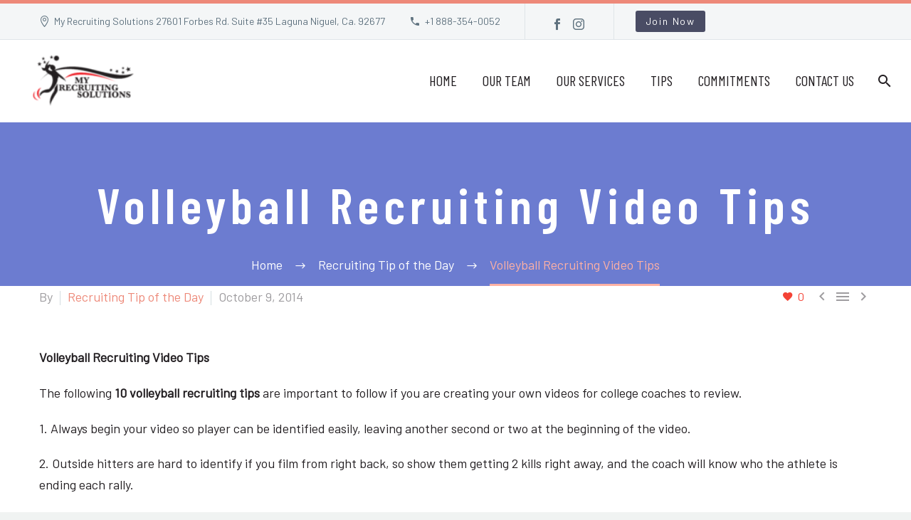

--- FILE ---
content_type: text/html; charset=UTF-8
request_url: https://myrecruitingsolutions.com/volleyball-recruiting-video-tips/
body_size: 16845
content:
<!DOCTYPE html>
<!--[if IE 7]>
<html class="ie ie7" lang="en-US" xmlns:og="http://ogp.me/ns#" xmlns:fb="http://ogp.me/ns/fb#">
<![endif]-->
<!--[if IE 8]>
<html class="ie ie8" lang="en-US" xmlns:og="http://ogp.me/ns#" xmlns:fb="http://ogp.me/ns/fb#">
<![endif]-->
<!--[if !(IE 7) | !(IE 8) ]><!-->
<html lang="en-US" xmlns:og="http://ogp.me/ns#" xmlns:fb="http://ogp.me/ns/fb#">
<!--<![endif]-->
<head>
	<meta charset="UTF-8">
	<meta name="viewport" content="width=device-width, initial-scale=1.0" />
	<link rel="profile" href="http://gmpg.org/xfn/11">
	<link rel="pingback" href="https://myrecruitingsolutions.com/xmlrpc.php">
	<meta name='robots' content='max-image-preview:large' />
	<style>img:is([sizes="auto" i], [sizes^="auto," i]) { contain-intrinsic-size: 3000px 1500px }</style>
	
	<!-- This site is optimized with the Yoast SEO Premium plugin v14.2 - https://yoast.com/wordpress/plugins/seo/ -->
	<title>Volleyball Recruiting Video Tips - My Recruiting Solutions</title>
	<meta name="robots" content="index, follow" />
	<meta name="googlebot" content="index, follow, max-snippet:-1, max-image-preview:large, max-video-preview:-1" />
	<meta name="bingbot" content="index, follow, max-snippet:-1, max-image-preview:large, max-video-preview:-1" />
	<link rel="canonical" href="https://myrecruitingsolutions.com/volleyball-recruiting-video-tips/" />
	<meta name="twitter:card" content="summary" />
	<meta name="twitter:title" content="Volleyball Recruiting Video Tips - My Recruiting Solutions" />
	<meta name="twitter:description" content="Volleyball Recruiting Video Tips The following 10 volleyball recruiting tips are important to follow if you are creating your own..." />
	<meta name="twitter:image" content="https://myrecruitingsolutions.com/wp-content/uploads/2014/10/Volleyball-Recruiting-Video-Tips.jpg" />
	<meta name="twitter:creator" content="@VBallrecruiter" />
	<meta name="twitter:site" content="@VBallrecruiter" />
	<script type="application/ld+json" class="yoast-schema-graph">{"@context":"https://schema.org","@graph":[{"@type":"WebSite","@id":"https://myrecruitingsolutions.com/#website","url":"https://myrecruitingsolutions.com/","name":"My Recruiting Solutions","description":"Recruiting Done Differently","potentialAction":[{"@type":"SearchAction","target":"https://myrecruitingsolutions.com/?s={search_term_string}","query-input":"required name=search_term_string"}],"inLanguage":"en-US"},{"@type":"ImageObject","@id":"https://myrecruitingsolutions.com/volleyball-recruiting-video-tips/#primaryimage","inLanguage":"en-US","url":"https://myrecruitingsolutions.com/wp-content/uploads/2014/10/Volleyball-Recruiting-Video-Tips.jpg","width":409,"height":450},{"@type":"WebPage","@id":"https://myrecruitingsolutions.com/volleyball-recruiting-video-tips/#webpage","url":"https://myrecruitingsolutions.com/volleyball-recruiting-video-tips/","name":"Volleyball Recruiting Video Tips - My Recruiting Solutions","isPartOf":{"@id":"https://myrecruitingsolutions.com/#website"},"primaryImageOfPage":{"@id":"https://myrecruitingsolutions.com/volleyball-recruiting-video-tips/#primaryimage"},"datePublished":"2014-10-09T00:34:56+00:00","dateModified":"2020-04-07T05:12:26+00:00","author":{"@id":""},"breadcrumb":{"@id":"https://myrecruitingsolutions.com/volleyball-recruiting-video-tips/#breadcrumb"},"inLanguage":"en-US","potentialAction":[{"@type":"ReadAction","target":["https://myrecruitingsolutions.com/volleyball-recruiting-video-tips/"]}]},{"@type":"BreadcrumbList","@id":"https://myrecruitingsolutions.com/volleyball-recruiting-video-tips/#breadcrumb","itemListElement":[{"@type":"ListItem","position":1,"item":{"@type":"WebPage","@id":"https://myrecruitingsolutions.com/","url":"https://myrecruitingsolutions.com/","name":"Home"}},{"@type":"ListItem","position":2,"item":{"@type":"WebPage","@id":"https://myrecruitingsolutions.com/blog/blog-modern-full-width/college-volleyball-recruiting-explained/","url":"https://myrecruitingsolutions.com/blog/blog-modern-full-width/college-volleyball-recruiting-explained/","name":"Blog"}},{"@type":"ListItem","position":3,"item":{"@type":"WebPage","@id":"https://myrecruitingsolutions.com/volleyball-recruiting-video-tips/","url":"https://myrecruitingsolutions.com/volleyball-recruiting-video-tips/","name":"Volleyball Recruiting Video Tips"}}]}]}</script>
	<!-- / Yoast SEO Premium plugin. -->


<link rel='dns-prefetch' href='//js.hs-scripts.com' />
<link rel='dns-prefetch' href='//fonts.googleapis.com' />
<link rel="alternate" type="application/rss+xml" title="My Recruiting Solutions &raquo; Feed" href="https://myrecruitingsolutions.com/feed/" />
<link rel="alternate" type="application/rss+xml" title="My Recruiting Solutions &raquo; Comments Feed" href="https://myrecruitingsolutions.com/comments/feed/" />
<script type="text/javascript">
/* <![CDATA[ */
window._wpemojiSettings = {"baseUrl":"https:\/\/s.w.org\/images\/core\/emoji\/16.0.1\/72x72\/","ext":".png","svgUrl":"https:\/\/s.w.org\/images\/core\/emoji\/16.0.1\/svg\/","svgExt":".svg","source":{"concatemoji":"https:\/\/myrecruitingsolutions.com\/wp-includes\/js\/wp-emoji-release.min.js?ver=6.8.3"}};
/*! This file is auto-generated */
!function(s,n){var o,i,e;function c(e){try{var t={supportTests:e,timestamp:(new Date).valueOf()};sessionStorage.setItem(o,JSON.stringify(t))}catch(e){}}function p(e,t,n){e.clearRect(0,0,e.canvas.width,e.canvas.height),e.fillText(t,0,0);var t=new Uint32Array(e.getImageData(0,0,e.canvas.width,e.canvas.height).data),a=(e.clearRect(0,0,e.canvas.width,e.canvas.height),e.fillText(n,0,0),new Uint32Array(e.getImageData(0,0,e.canvas.width,e.canvas.height).data));return t.every(function(e,t){return e===a[t]})}function u(e,t){e.clearRect(0,0,e.canvas.width,e.canvas.height),e.fillText(t,0,0);for(var n=e.getImageData(16,16,1,1),a=0;a<n.data.length;a++)if(0!==n.data[a])return!1;return!0}function f(e,t,n,a){switch(t){case"flag":return n(e,"\ud83c\udff3\ufe0f\u200d\u26a7\ufe0f","\ud83c\udff3\ufe0f\u200b\u26a7\ufe0f")?!1:!n(e,"\ud83c\udde8\ud83c\uddf6","\ud83c\udde8\u200b\ud83c\uddf6")&&!n(e,"\ud83c\udff4\udb40\udc67\udb40\udc62\udb40\udc65\udb40\udc6e\udb40\udc67\udb40\udc7f","\ud83c\udff4\u200b\udb40\udc67\u200b\udb40\udc62\u200b\udb40\udc65\u200b\udb40\udc6e\u200b\udb40\udc67\u200b\udb40\udc7f");case"emoji":return!a(e,"\ud83e\udedf")}return!1}function g(e,t,n,a){var r="undefined"!=typeof WorkerGlobalScope&&self instanceof WorkerGlobalScope?new OffscreenCanvas(300,150):s.createElement("canvas"),o=r.getContext("2d",{willReadFrequently:!0}),i=(o.textBaseline="top",o.font="600 32px Arial",{});return e.forEach(function(e){i[e]=t(o,e,n,a)}),i}function t(e){var t=s.createElement("script");t.src=e,t.defer=!0,s.head.appendChild(t)}"undefined"!=typeof Promise&&(o="wpEmojiSettingsSupports",i=["flag","emoji"],n.supports={everything:!0,everythingExceptFlag:!0},e=new Promise(function(e){s.addEventListener("DOMContentLoaded",e,{once:!0})}),new Promise(function(t){var n=function(){try{var e=JSON.parse(sessionStorage.getItem(o));if("object"==typeof e&&"number"==typeof e.timestamp&&(new Date).valueOf()<e.timestamp+604800&&"object"==typeof e.supportTests)return e.supportTests}catch(e){}return null}();if(!n){if("undefined"!=typeof Worker&&"undefined"!=typeof OffscreenCanvas&&"undefined"!=typeof URL&&URL.createObjectURL&&"undefined"!=typeof Blob)try{var e="postMessage("+g.toString()+"("+[JSON.stringify(i),f.toString(),p.toString(),u.toString()].join(",")+"));",a=new Blob([e],{type:"text/javascript"}),r=new Worker(URL.createObjectURL(a),{name:"wpTestEmojiSupports"});return void(r.onmessage=function(e){c(n=e.data),r.terminate(),t(n)})}catch(e){}c(n=g(i,f,p,u))}t(n)}).then(function(e){for(var t in e)n.supports[t]=e[t],n.supports.everything=n.supports.everything&&n.supports[t],"flag"!==t&&(n.supports.everythingExceptFlag=n.supports.everythingExceptFlag&&n.supports[t]);n.supports.everythingExceptFlag=n.supports.everythingExceptFlag&&!n.supports.flag,n.DOMReady=!1,n.readyCallback=function(){n.DOMReady=!0}}).then(function(){return e}).then(function(){var e;n.supports.everything||(n.readyCallback(),(e=n.source||{}).concatemoji?t(e.concatemoji):e.wpemoji&&e.twemoji&&(t(e.twemoji),t(e.wpemoji)))}))}((window,document),window._wpemojiSettings);
/* ]]> */
</script>
<link rel='stylesheet' id='layerslider-css' href='https://myrecruitingsolutions.com/wp-content/plugins/LayerSlider/assets/static/layerslider/css/layerslider.css?ver=8.1.2' type='text/css' media='all' />
<link rel='stylesheet' id='thegem-preloader-css' href='https://myrecruitingsolutions.com/wp-content/themes/thegem/css/thegem-preloader.css?ver=6.8.3' type='text/css' media='all' />
<style id='thegem-preloader-inline-css' type='text/css'>

		body:not(.compose-mode) .gem-icon-style-gradient span,
		body:not(.compose-mode) .gem-icon .gem-icon-half-1,
		body:not(.compose-mode) .gem-icon .gem-icon-half-2 {
			opacity: 0 !important;
			}
</style>
<link rel='stylesheet' id='thegem-reset-css' href='https://myrecruitingsolutions.com/wp-content/themes/thegem/css/thegem-reset.css?ver=6.8.3' type='text/css' media='all' />
<link rel='stylesheet' id='thegem-grid-css' href='https://myrecruitingsolutions.com/wp-content/themes/thegem/css/thegem-grid.css?ver=6.8.3' type='text/css' media='all' />
<link rel='stylesheet' id='thegem-style-css' href='https://myrecruitingsolutions.com/wp-content/themes/thegem/style.css?ver=6.8.3' type='text/css' media='all' />
<link rel='stylesheet' id='thegem-header-css' href='https://myrecruitingsolutions.com/wp-content/themes/thegem/css/thegem-header.css?ver=6.8.3' type='text/css' media='all' />
<link rel='stylesheet' id='thegem-widgets-css' href='https://myrecruitingsolutions.com/wp-content/themes/thegem/css/thegem-widgets.css?ver=6.8.3' type='text/css' media='all' />
<link rel='stylesheet' id='thegem-new-css-css' href='https://myrecruitingsolutions.com/wp-content/themes/thegem/css/thegem-new-css.css?ver=6.8.3' type='text/css' media='all' />
<link rel='stylesheet' id='perevazka-css-css-css' href='https://myrecruitingsolutions.com/wp-content/themes/thegem/css/thegem-perevazka-css.css?ver=6.8.3' type='text/css' media='all' />
<link rel='stylesheet' id='thegem-google-fonts-css' href='//fonts.googleapis.com/css?family=Barlow+Condensed%3Aregular%2C600%2C300%7CSource+Sans+Pro%3Aregular%2C300%7CMontserrat%3A700%2Cregular%7CBarlow%3A300%2Cregular&#038;subset=latin%2Clatin-ext%2Cvietnamese%2Ccyrillic%2Ccyrillic-ext%2Cgreek%2Cgreek-ext&#038;ver=6.8.3' type='text/css' media='all' />
<link rel='stylesheet' id='thegem-custom-css' href='https://myrecruitingsolutions.com/wp-content/themes/thegem/css/custom-daeailB4.css?ver=6.8.3' type='text/css' media='all' />
<style id='thegem-custom-inline-css' type='text/css'>
.vc_custom_1539250624436{margin-bottom: 0px !important;}.vc_custom_1616520611332{margin-bottom: 0px !important;}.vc_custom_1591643565656{padding-top: 140px !important;padding-bottom: 85px !important;}.vc_custom_1539072450100{padding-top: 0px !important;}.vc_custom_1539160742731{margin-top: 0px !important;margin-left: 320px !important;padding-top: 0px !important;}.vc_custom_1539160875599{margin-top: -320px !important;}.vc_custom_1539160883748{margin-top: -290px !important;}.vc_custom_1539161085549{margin-top: -445px !important;padding-top: 0px !important;background-color: #ffd5c8 !important;}.vc_custom_1539157901820{margin-bottom: 0px !important;}.vc_custom_1539072450100{padding-top: 0px !important;}.vc_custom_1540810710440{margin-bottom: 0px !important;}.vc_custom_1540810683344{margin-right: -350px !important;margin-bottom: 0px !important;}.vc_custom_1540810640055{margin-bottom: 0px !important;}.vc_custom_1591642416725{margin-top: -16px !important;}.vc_custom_1591641626452{margin-top: -430px !important;padding-top: 0px !important;background-color: #ffd5c8 !important;}.vc_custom_1591484572365{margin-bottom: 0px !important;}.vc_custom_1615409984934{margin-bottom: 0px !important;}
</style>
<link rel='stylesheet' id='js_composer_front-css' href='https://myrecruitingsolutions.com/wp-content/plugins/js_composer/assets/css/js_composer.min.css?ver=6.2.0' type='text/css' media='all' />
<link rel='stylesheet' id='thegem-additional-blog-1-css' href='https://myrecruitingsolutions.com/wp-content/themes/thegem/css/thegem-additional-blog-1.css?ver=6.8.3' type='text/css' media='all' />
<link rel='stylesheet' id='jquery-fancybox-css' href='https://myrecruitingsolutions.com/wp-content/themes/thegem/js/fancyBox/jquery.fancybox.min.css?ver=6.8.3' type='text/css' media='all' />
<link rel='stylesheet' id='thegem-vc_elements-css' href='https://myrecruitingsolutions.com/wp-content/themes/thegem/css/thegem-vc_elements.css?ver=6.8.3' type='text/css' media='all' />
<style id='wp-emoji-styles-inline-css' type='text/css'>

	img.wp-smiley, img.emoji {
		display: inline !important;
		border: none !important;
		box-shadow: none !important;
		height: 1em !important;
		width: 1em !important;
		margin: 0 0.07em !important;
		vertical-align: -0.1em !important;
		background: none !important;
		padding: 0 !important;
	}
</style>
<link rel='stylesheet' id='wp-block-library-css' href='https://myrecruitingsolutions.com/wp-includes/css/dist/block-library/style.min.css?ver=6.8.3' type='text/css' media='all' />
<style id='classic-theme-styles-inline-css' type='text/css'>
/*! This file is auto-generated */
.wp-block-button__link{color:#fff;background-color:#32373c;border-radius:9999px;box-shadow:none;text-decoration:none;padding:calc(.667em + 2px) calc(1.333em + 2px);font-size:1.125em}.wp-block-file__button{background:#32373c;color:#fff;text-decoration:none}
</style>
<style id='global-styles-inline-css' type='text/css'>
:root{--wp--preset--aspect-ratio--square: 1;--wp--preset--aspect-ratio--4-3: 4/3;--wp--preset--aspect-ratio--3-4: 3/4;--wp--preset--aspect-ratio--3-2: 3/2;--wp--preset--aspect-ratio--2-3: 2/3;--wp--preset--aspect-ratio--16-9: 16/9;--wp--preset--aspect-ratio--9-16: 9/16;--wp--preset--color--black: #000000;--wp--preset--color--cyan-bluish-gray: #abb8c3;--wp--preset--color--white: #ffffff;--wp--preset--color--pale-pink: #f78da7;--wp--preset--color--vivid-red: #cf2e2e;--wp--preset--color--luminous-vivid-orange: #ff6900;--wp--preset--color--luminous-vivid-amber: #fcb900;--wp--preset--color--light-green-cyan: #7bdcb5;--wp--preset--color--vivid-green-cyan: #00d084;--wp--preset--color--pale-cyan-blue: #8ed1fc;--wp--preset--color--vivid-cyan-blue: #0693e3;--wp--preset--color--vivid-purple: #9b51e0;--wp--preset--gradient--vivid-cyan-blue-to-vivid-purple: linear-gradient(135deg,rgba(6,147,227,1) 0%,rgb(155,81,224) 100%);--wp--preset--gradient--light-green-cyan-to-vivid-green-cyan: linear-gradient(135deg,rgb(122,220,180) 0%,rgb(0,208,130) 100%);--wp--preset--gradient--luminous-vivid-amber-to-luminous-vivid-orange: linear-gradient(135deg,rgba(252,185,0,1) 0%,rgba(255,105,0,1) 100%);--wp--preset--gradient--luminous-vivid-orange-to-vivid-red: linear-gradient(135deg,rgba(255,105,0,1) 0%,rgb(207,46,46) 100%);--wp--preset--gradient--very-light-gray-to-cyan-bluish-gray: linear-gradient(135deg,rgb(238,238,238) 0%,rgb(169,184,195) 100%);--wp--preset--gradient--cool-to-warm-spectrum: linear-gradient(135deg,rgb(74,234,220) 0%,rgb(151,120,209) 20%,rgb(207,42,186) 40%,rgb(238,44,130) 60%,rgb(251,105,98) 80%,rgb(254,248,76) 100%);--wp--preset--gradient--blush-light-purple: linear-gradient(135deg,rgb(255,206,236) 0%,rgb(152,150,240) 100%);--wp--preset--gradient--blush-bordeaux: linear-gradient(135deg,rgb(254,205,165) 0%,rgb(254,45,45) 50%,rgb(107,0,62) 100%);--wp--preset--gradient--luminous-dusk: linear-gradient(135deg,rgb(255,203,112) 0%,rgb(199,81,192) 50%,rgb(65,88,208) 100%);--wp--preset--gradient--pale-ocean: linear-gradient(135deg,rgb(255,245,203) 0%,rgb(182,227,212) 50%,rgb(51,167,181) 100%);--wp--preset--gradient--electric-grass: linear-gradient(135deg,rgb(202,248,128) 0%,rgb(113,206,126) 100%);--wp--preset--gradient--midnight: linear-gradient(135deg,rgb(2,3,129) 0%,rgb(40,116,252) 100%);--wp--preset--font-size--small: 13px;--wp--preset--font-size--medium: 20px;--wp--preset--font-size--large: 36px;--wp--preset--font-size--x-large: 42px;--wp--preset--spacing--20: 0.44rem;--wp--preset--spacing--30: 0.67rem;--wp--preset--spacing--40: 1rem;--wp--preset--spacing--50: 1.5rem;--wp--preset--spacing--60: 2.25rem;--wp--preset--spacing--70: 3.38rem;--wp--preset--spacing--80: 5.06rem;--wp--preset--shadow--natural: 6px 6px 9px rgba(0, 0, 0, 0.2);--wp--preset--shadow--deep: 12px 12px 50px rgba(0, 0, 0, 0.4);--wp--preset--shadow--sharp: 6px 6px 0px rgba(0, 0, 0, 0.2);--wp--preset--shadow--outlined: 6px 6px 0px -3px rgba(255, 255, 255, 1), 6px 6px rgba(0, 0, 0, 1);--wp--preset--shadow--crisp: 6px 6px 0px rgba(0, 0, 0, 1);}:where(.is-layout-flex){gap: 0.5em;}:where(.is-layout-grid){gap: 0.5em;}body .is-layout-flex{display: flex;}.is-layout-flex{flex-wrap: wrap;align-items: center;}.is-layout-flex > :is(*, div){margin: 0;}body .is-layout-grid{display: grid;}.is-layout-grid > :is(*, div){margin: 0;}:where(.wp-block-columns.is-layout-flex){gap: 2em;}:where(.wp-block-columns.is-layout-grid){gap: 2em;}:where(.wp-block-post-template.is-layout-flex){gap: 1.25em;}:where(.wp-block-post-template.is-layout-grid){gap: 1.25em;}.has-black-color{color: var(--wp--preset--color--black) !important;}.has-cyan-bluish-gray-color{color: var(--wp--preset--color--cyan-bluish-gray) !important;}.has-white-color{color: var(--wp--preset--color--white) !important;}.has-pale-pink-color{color: var(--wp--preset--color--pale-pink) !important;}.has-vivid-red-color{color: var(--wp--preset--color--vivid-red) !important;}.has-luminous-vivid-orange-color{color: var(--wp--preset--color--luminous-vivid-orange) !important;}.has-luminous-vivid-amber-color{color: var(--wp--preset--color--luminous-vivid-amber) !important;}.has-light-green-cyan-color{color: var(--wp--preset--color--light-green-cyan) !important;}.has-vivid-green-cyan-color{color: var(--wp--preset--color--vivid-green-cyan) !important;}.has-pale-cyan-blue-color{color: var(--wp--preset--color--pale-cyan-blue) !important;}.has-vivid-cyan-blue-color{color: var(--wp--preset--color--vivid-cyan-blue) !important;}.has-vivid-purple-color{color: var(--wp--preset--color--vivid-purple) !important;}.has-black-background-color{background-color: var(--wp--preset--color--black) !important;}.has-cyan-bluish-gray-background-color{background-color: var(--wp--preset--color--cyan-bluish-gray) !important;}.has-white-background-color{background-color: var(--wp--preset--color--white) !important;}.has-pale-pink-background-color{background-color: var(--wp--preset--color--pale-pink) !important;}.has-vivid-red-background-color{background-color: var(--wp--preset--color--vivid-red) !important;}.has-luminous-vivid-orange-background-color{background-color: var(--wp--preset--color--luminous-vivid-orange) !important;}.has-luminous-vivid-amber-background-color{background-color: var(--wp--preset--color--luminous-vivid-amber) !important;}.has-light-green-cyan-background-color{background-color: var(--wp--preset--color--light-green-cyan) !important;}.has-vivid-green-cyan-background-color{background-color: var(--wp--preset--color--vivid-green-cyan) !important;}.has-pale-cyan-blue-background-color{background-color: var(--wp--preset--color--pale-cyan-blue) !important;}.has-vivid-cyan-blue-background-color{background-color: var(--wp--preset--color--vivid-cyan-blue) !important;}.has-vivid-purple-background-color{background-color: var(--wp--preset--color--vivid-purple) !important;}.has-black-border-color{border-color: var(--wp--preset--color--black) !important;}.has-cyan-bluish-gray-border-color{border-color: var(--wp--preset--color--cyan-bluish-gray) !important;}.has-white-border-color{border-color: var(--wp--preset--color--white) !important;}.has-pale-pink-border-color{border-color: var(--wp--preset--color--pale-pink) !important;}.has-vivid-red-border-color{border-color: var(--wp--preset--color--vivid-red) !important;}.has-luminous-vivid-orange-border-color{border-color: var(--wp--preset--color--luminous-vivid-orange) !important;}.has-luminous-vivid-amber-border-color{border-color: var(--wp--preset--color--luminous-vivid-amber) !important;}.has-light-green-cyan-border-color{border-color: var(--wp--preset--color--light-green-cyan) !important;}.has-vivid-green-cyan-border-color{border-color: var(--wp--preset--color--vivid-green-cyan) !important;}.has-pale-cyan-blue-border-color{border-color: var(--wp--preset--color--pale-cyan-blue) !important;}.has-vivid-cyan-blue-border-color{border-color: var(--wp--preset--color--vivid-cyan-blue) !important;}.has-vivid-purple-border-color{border-color: var(--wp--preset--color--vivid-purple) !important;}.has-vivid-cyan-blue-to-vivid-purple-gradient-background{background: var(--wp--preset--gradient--vivid-cyan-blue-to-vivid-purple) !important;}.has-light-green-cyan-to-vivid-green-cyan-gradient-background{background: var(--wp--preset--gradient--light-green-cyan-to-vivid-green-cyan) !important;}.has-luminous-vivid-amber-to-luminous-vivid-orange-gradient-background{background: var(--wp--preset--gradient--luminous-vivid-amber-to-luminous-vivid-orange) !important;}.has-luminous-vivid-orange-to-vivid-red-gradient-background{background: var(--wp--preset--gradient--luminous-vivid-orange-to-vivid-red) !important;}.has-very-light-gray-to-cyan-bluish-gray-gradient-background{background: var(--wp--preset--gradient--very-light-gray-to-cyan-bluish-gray) !important;}.has-cool-to-warm-spectrum-gradient-background{background: var(--wp--preset--gradient--cool-to-warm-spectrum) !important;}.has-blush-light-purple-gradient-background{background: var(--wp--preset--gradient--blush-light-purple) !important;}.has-blush-bordeaux-gradient-background{background: var(--wp--preset--gradient--blush-bordeaux) !important;}.has-luminous-dusk-gradient-background{background: var(--wp--preset--gradient--luminous-dusk) !important;}.has-pale-ocean-gradient-background{background: var(--wp--preset--gradient--pale-ocean) !important;}.has-electric-grass-gradient-background{background: var(--wp--preset--gradient--electric-grass) !important;}.has-midnight-gradient-background{background: var(--wp--preset--gradient--midnight) !important;}.has-small-font-size{font-size: var(--wp--preset--font-size--small) !important;}.has-medium-font-size{font-size: var(--wp--preset--font-size--medium) !important;}.has-large-font-size{font-size: var(--wp--preset--font-size--large) !important;}.has-x-large-font-size{font-size: var(--wp--preset--font-size--x-large) !important;}
:where(.wp-block-post-template.is-layout-flex){gap: 1.25em;}:where(.wp-block-post-template.is-layout-grid){gap: 1.25em;}
:where(.wp-block-columns.is-layout-flex){gap: 2em;}:where(.wp-block-columns.is-layout-grid){gap: 2em;}
:root :where(.wp-block-pullquote){font-size: 1.5em;line-height: 1.6;}
</style>
<link rel='stylesheet' id='contact-form-7-css' href='https://myrecruitingsolutions.com/wp-content/plugins/contact-form-7/includes/css/styles.css?ver=6.1.4' type='text/css' media='all' />
<link rel='stylesheet' id='rs-plugin-settings-css' href='https://myrecruitingsolutions.com/wp-content/plugins/revslider/public/assets/css/rs6.css?ver=6.2.12' type='text/css' media='all' />
<style id='rs-plugin-settings-inline-css' type='text/css'>
#rs-demo-id {}
</style>
<script type="text/javascript" id="thegem-settings-init-js-extra">
/* <![CDATA[ */
var gemSettings = {"isTouch":"","forcedLasyDisabled":"","tabletPortrait":"1","tabletLandscape":"1","topAreaMobileDisable":"","parallaxDisabled":"","fillTopArea":"","themePath":"https:\/\/myrecruitingsolutions.com\/wp-content\/themes\/thegem","rootUrl":"https:\/\/myrecruitingsolutions.com","mobileEffectsEnabled":"","isRTL":""};
/* ]]> */
</script>
<script type="text/javascript" src="https://myrecruitingsolutions.com/wp-content/themes/thegem/js/thegem-settings-init.js?ver=6.8.3" id="thegem-settings-init-js"></script>
<script type="text/javascript" src="https://myrecruitingsolutions.com/wp-includes/js/jquery/jquery.min.js?ver=3.7.1" id="jquery-core-js"></script>
<script type="text/javascript" src="https://myrecruitingsolutions.com/wp-includes/js/jquery/jquery-migrate.min.js?ver=3.4.1" id="jquery-migrate-js"></script>
<script type="text/javascript" id="layerslider-utils-js-extra">
/* <![CDATA[ */
var LS_Meta = {"v":"8.1.2","fixGSAP":"1"};
/* ]]> */
</script>
<script type="text/javascript" src="https://myrecruitingsolutions.com/wp-content/plugins/LayerSlider/assets/static/layerslider/js/layerslider.utils.js?ver=8.1.2" id="layerslider-utils-js"></script>
<script type="text/javascript" src="https://myrecruitingsolutions.com/wp-content/plugins/LayerSlider/assets/static/layerslider/js/layerslider.kreaturamedia.jquery.js?ver=8.1.2" id="layerslider-js"></script>
<script type="text/javascript" src="https://myrecruitingsolutions.com/wp-content/plugins/LayerSlider/assets/static/layerslider/js/layerslider.transitions.js?ver=8.1.2" id="layerslider-transitions-js"></script>
<script type="text/javascript" src="https://myrecruitingsolutions.com/wp-content/themes/thegem/js/thegem-fullwidth-loader.js?ver=6.8.3" id="thegem-fullwidth-optimizer-js"></script>
<!--[if lt IE 9]>
<script type="text/javascript" src="https://myrecruitingsolutions.com/wp-content/themes/thegem/js/html5.js?ver=3.7.3" id="html5-js"></script>
<![endif]-->
<script type="text/javascript" src="https://myrecruitingsolutions.com/wp-content/plugins/revslider/public/assets/js/rbtools.min.js?ver=6.0.7" id="tp-tools-js"></script>
<script type="text/javascript" src="https://myrecruitingsolutions.com/wp-content/plugins/revslider/public/assets/js/rs6.min.js?ver=6.2.12" id="revmin-js"></script>
<script type="text/javascript" id="zilla-likes-js-extra">
/* <![CDATA[ */
var zilla_likes = {"ajaxurl":"https:\/\/myrecruitingsolutions.com\/wp-admin\/admin-ajax.php"};
/* ]]> */
</script>
<script type="text/javascript" src="https://myrecruitingsolutions.com/wp-content/plugins/zilla-likes/scripts/zilla-likes.js?ver=6.8.3" id="zilla-likes-js"></script>
<meta name="generator" content="Powered by LayerSlider 8.1.2 - Build Heros, Sliders, and Popups. Create Animations and Beautiful, Rich Web Content as Easy as Never Before on WordPress." />
<!-- LayerSlider updates and docs at: https://layerslider.com -->
<link rel="https://api.w.org/" href="https://myrecruitingsolutions.com/wp-json/" /><link rel="alternate" title="JSON" type="application/json" href="https://myrecruitingsolutions.com/wp-json/wp/v2/posts/24989" /><link rel="EditURI" type="application/rsd+xml" title="RSD" href="https://myrecruitingsolutions.com/xmlrpc.php?rsd" />
<meta name="generator" content="WordPress 6.8.3" />
<link rel='shortlink' href='https://myrecruitingsolutions.com/?p=24989' />
<link rel="alternate" title="oEmbed (JSON)" type="application/json+oembed" href="https://myrecruitingsolutions.com/wp-json/oembed/1.0/embed?url=https%3A%2F%2Fmyrecruitingsolutions.com%2Fvolleyball-recruiting-video-tips%2F" />
<link rel="alternate" title="oEmbed (XML)" type="text/xml+oembed" href="https://myrecruitingsolutions.com/wp-json/oembed/1.0/embed?url=https%3A%2F%2Fmyrecruitingsolutions.com%2Fvolleyball-recruiting-video-tips%2F&#038;format=xml" />


     <script type="text/javascript">
            var _extraWatchParams = _extraWatchParams || [];
            _extraWatchParams.projectId = 'b8a1f20e-cf1a-4821-9ac2-9ee12da529aa';
            (function() {
               var ewHead = document.getElementsByTagName('head')[0];
               var ewInsertScript = document.createElement('script');
               ewInsertScript.type = 'text/javascript';
               ewInsertScript.async = true;
               ewInsertScript.src = 'https://agent.extrawatch.com/agent/js/ew.js'
               ewHead.appendChild(ewInsertScript);
            })();
     </script>


        			<!-- DO NOT COPY THIS SNIPPET! Start of Page Analytics Tracking for HubSpot WordPress plugin v11.3.37-->
			<script class="hsq-set-content-id" data-content-id="blog-post">
				var _hsq = _hsq || [];
				_hsq.push(["setContentType", "blog-post"]);
			</script>
			<!-- DO NOT COPY THIS SNIPPET! End of Page Analytics Tracking for HubSpot WordPress plugin -->
			<meta name="generator" content="Powered by WPBakery Page Builder - drag and drop page builder for WordPress."/>
<meta name="generator" content="Powered by Slider Revolution 6.2.12 - responsive, Mobile-Friendly Slider Plugin for WordPress with comfortable drag and drop interface." />
<link rel="icon" href="https://myrecruitingsolutions.com/wp-content/uploads/2020/06/android-chrome-192x192-1-150x150.png" sizes="32x32" />
<link rel="icon" href="https://myrecruitingsolutions.com/wp-content/uploads/2020/06/android-chrome-192x192-1.png" sizes="192x192" />
<link rel="apple-touch-icon" href="https://myrecruitingsolutions.com/wp-content/uploads/2020/06/android-chrome-192x192-1.png" />
<meta name="msapplication-TileImage" content="https://myrecruitingsolutions.com/wp-content/uploads/2020/06/android-chrome-192x192-1.png" />
<script>if(document.querySelector('[data-type="vc_custom-css"]')) {document.head.appendChild(document.querySelector('[data-type="vc_custom-css"]'));}</script><script type="text/javascript">function setREVStartSize(e){
			//window.requestAnimationFrame(function() {				 
				window.RSIW = window.RSIW===undefined ? window.innerWidth : window.RSIW;	
				window.RSIH = window.RSIH===undefined ? window.innerHeight : window.RSIH;	
				try {								
					var pw = document.getElementById(e.c).parentNode.offsetWidth,
						newh;
					pw = pw===0 || isNaN(pw) ? window.RSIW : pw;
					e.tabw = e.tabw===undefined ? 0 : parseInt(e.tabw);
					e.thumbw = e.thumbw===undefined ? 0 : parseInt(e.thumbw);
					e.tabh = e.tabh===undefined ? 0 : parseInt(e.tabh);
					e.thumbh = e.thumbh===undefined ? 0 : parseInt(e.thumbh);
					e.tabhide = e.tabhide===undefined ? 0 : parseInt(e.tabhide);
					e.thumbhide = e.thumbhide===undefined ? 0 : parseInt(e.thumbhide);
					e.mh = e.mh===undefined || e.mh=="" || e.mh==="auto" ? 0 : parseInt(e.mh,0);		
					if(e.layout==="fullscreen" || e.l==="fullscreen") 						
						newh = Math.max(e.mh,window.RSIH);					
					else{					
						e.gw = Array.isArray(e.gw) ? e.gw : [e.gw];
						for (var i in e.rl) if (e.gw[i]===undefined || e.gw[i]===0) e.gw[i] = e.gw[i-1];					
						e.gh = e.el===undefined || e.el==="" || (Array.isArray(e.el) && e.el.length==0)? e.gh : e.el;
						e.gh = Array.isArray(e.gh) ? e.gh : [e.gh];
						for (var i in e.rl) if (e.gh[i]===undefined || e.gh[i]===0) e.gh[i] = e.gh[i-1];
											
						var nl = new Array(e.rl.length),
							ix = 0,						
							sl;					
						e.tabw = e.tabhide>=pw ? 0 : e.tabw;
						e.thumbw = e.thumbhide>=pw ? 0 : e.thumbw;
						e.tabh = e.tabhide>=pw ? 0 : e.tabh;
						e.thumbh = e.thumbhide>=pw ? 0 : e.thumbh;					
						for (var i in e.rl) nl[i] = e.rl[i]<window.RSIW ? 0 : e.rl[i];
						sl = nl[0];									
						for (var i in nl) if (sl>nl[i] && nl[i]>0) { sl = nl[i]; ix=i;}															
						var m = pw>(e.gw[ix]+e.tabw+e.thumbw) ? 1 : (pw-(e.tabw+e.thumbw)) / (e.gw[ix]);					
						newh =  (e.gh[ix] * m) + (e.tabh + e.thumbh);
					}				
					if(window.rs_init_css===undefined) window.rs_init_css = document.head.appendChild(document.createElement("style"));					
					document.getElementById(e.c).height = newh+"px";
					window.rs_init_css.innerHTML += "#"+e.c+"_wrapper { height: "+newh+"px }";				
				} catch(e){
					console.log("Failure at Presize of Slider:" + e)
				}					   
			//});
		  };</script>
		<style type="text/css" id="wp-custom-css">
			span.powered_by_link {
    display: none !important;
}

.datatables_faqs {
    float: left;
    width: 100%;
    display: block;
}


.datatables_faqs .vc_toggle_content {
    float: left;
    width: 100%;
}

.datatables_faqs .vc_toggle_title h4 {
    display: block;
    float: left;
    width: 95%;
    font-size: 26px;
}

.datatables_faqs .vc_toggle_title i {
    margin-top: 30px;
}

@media screen and (max-width: 767px) {
  .datatables_faqs .vc_toggle_title h4 {width: 82%;}
	
	.wpDataTables {overflow-x: scroll;overflow-y: hidden;}
	
	.eye_with_heading .gem-icon-with-text-text * {
    text-align: center !important;
		font-size: 49px;
    margin-top: 0;
    padding-top: 0 !important;
}
	
	.eye_with_heading .gem-icon-with-text .gem-icon-with-text-icon {
    padding-left: 0 !important;
}
}		</style>
		<noscript><style> .wpb_animate_when_almost_visible { opacity: 1; }</style></noscript>
<meta property="og:title" content="Volleyball Recruiting Video Tips"/>
<meta property="og:description" content="Volleyball Recruiting Video Tips The following 10 volleyball recruiting tips are important to follow if you are creating your own videos for college coaches to review. 1. Always begin your video so player can be identified easily, leaving another second or two at the beginning of the video. 2. Outsi"/>
<meta property="og:site_name" content="My Recruiting Solutions"/>
<meta property="og:type" content="article"/>
<meta property="og:url" content="https://myrecruitingsolutions.com/volleyball-recruiting-video-tips/"/>
<meta property="og:image" content="https://secureservercdn.net/45.40.148.117/8ff.b2a.myftpupload.com/wp-content/uploads/2014/10/Volleyball-Recruiting-Video-Tips.jpg?time=1615410583"/>

<meta itemprop="name" content="Volleyball Recruiting Video Tips"/>
<meta itemprop="description" content="Volleyball Recruiting Video Tips The following 10 volleyball recruiting tips are important to follow if you are creating your own videos for college coaches to review. 1. Always begin your video so player can be identified easily, leaving another second or two at the beginning of the video. 2. Outsi"/>
<meta itemprop="image" content="https://secureservercdn.net/45.40.148.117/8ff.b2a.myftpupload.com/wp-content/uploads/2014/10/Volleyball-Recruiting-Video-Tips.jpg?time=1615410583"/>
</head>


<body class="wp-singular post-template-default single single-post postid-24989 single-format-standard wp-theme-thegem wpb-js-composer js-comp-ver-6.2.0 vc_responsive">




<div id="page" class="layout-fullwidth header-style-3">

			<a href="#page" class="scroll-top-button"></a>
	
	
					<div id="top-area" class="top-area top-area-style-default top-area-alignment-left">
	<div class="container">
		<div class="top-area-items inline-inside">
							<div class="top-area-block top-area-contacts"><div class="gem-contacts inline-inside"><div class="gem-contacts-item gem-contacts-address">My Recruiting Solutions 27601 Forbes Rd. Suite #35 Laguna Niguel, Ca. 92677</div><div class="gem-contacts-item gem-contacts-phone"><a href="tel:+1 888-354-0052">+1 888-354-0052</a></div></div></div>
										<div class="top-area-block top-area-socials socials-colored-hover">			<div class="socials inline-inside">
															<a class="socials-item" href="https://www.facebook.com/MyRecruitingSolutions/"
						   target="_blank" title="Facebook"><i
									class="socials-item-icon facebook "></i></a>
																																						<a class="socials-item" href="https://www.instagram.com/vballrecruiter/"
						   target="_blank" title="Instagram"><i
									class="socials-item-icon instagram "></i></a>
																																																																																																																																																																																																																																																																																		
			</div>
			</div>
										<div class="top-area-block top-area-menu">
																<div class="top-area-button"><div class="gem-button-container gem-button-position-inline"><a class="gem-button gem-button-size-tiny gem-button-style-flat gem-button-text-weight-normal gem-button-no-uppercase" style="border-radius: 3px;" onmouseleave="" onmouseenter="" href="https://myrecruitingsolutions.com/contact-us-2/" target="_self">Join Now</a></div> </div>
									</div>
					</div>
	</div>
</div>
		
		<div id="site-header-wrapper"  class=" " >

			
			
			<header id="site-header" class="site-header animated-header mobile-menu-layout-slide-horizontal" role="banner">
								
								<div class="container container-fullwidth">
					<div class="header-main logo-position-left header-layout-fullwidth header-style-3">
																				<div class="site-title">
										<div class="site-logo" style="width:164px;">
			<a href="https://myrecruitingsolutions.com/" rel="home">
									<span class="logo"><img src="https://myrecruitingsolutions.com/wp-content/uploads/thegem-logos/logo_d4594030f5de127d3dc0e5b1e2490479_1x.png" srcset="https://myrecruitingsolutions.com/wp-content/uploads/thegem-logos/logo_d4594030f5de127d3dc0e5b1e2490479_1x.png 1x,https://myrecruitingsolutions.com/wp-content/uploads/thegem-logos/logo_d4594030f5de127d3dc0e5b1e2490479_2x.png 2x,https://myrecruitingsolutions.com/wp-content/uploads/thegem-logos/logo_d4594030f5de127d3dc0e5b1e2490479_3x.png 3x" alt="My Recruiting Solutions" style="width:164px;" class="default"/><img src="https://myrecruitingsolutions.com/wp-content/uploads/thegem-logos/logo_d4594030f5de127d3dc0e5b1e2490479_1x.png" srcset="https://myrecruitingsolutions.com/wp-content/uploads/thegem-logos/logo_d4594030f5de127d3dc0e5b1e2490479_1x.png 1x,https://myrecruitingsolutions.com/wp-content/uploads/thegem-logos/logo_d4594030f5de127d3dc0e5b1e2490479_2x.png 2x,https://myrecruitingsolutions.com/wp-content/uploads/thegem-logos/logo_d4594030f5de127d3dc0e5b1e2490479_3x.png 3x" alt="My Recruiting Solutions" style="width:132px;" class="small"/></span>
							</a>
		</div>
									</div>
																								<nav id="primary-navigation" class="site-navigation primary-navigation" role="navigation">
										<button class="menu-toggle dl-trigger">Primary Menu<span class="menu-line-1"></span><span class="menu-line-2"></span><span class="menu-line-3"></span></button><div class="mobile-menu-slide-wrapper left"><button class="mobile-menu-slide-close"></button>										<ul id="primary-menu" class="nav-menu styled no-responsive"><li id="menu-item-27499" class="menu-item menu-item-type-post_type menu-item-object-page menu-item-27499 megamenu-first-element"><a href="https://myrecruitingsolutions.com/homepage/">HOME</a></li>
<li id="menu-item-27510" class="menu-item menu-item-type-post_type menu-item-object-page menu-item-27510 megamenu-enable megamenu-style-default megamenu-first-element"><a href="https://myrecruitingsolutions.com/our-team/">OUR TEAM</a></li>
<li id="menu-item-27836" class="menu-item menu-item-type-post_type menu-item-object-page menu-item-27836 megamenu-enable megamenu-style-default megamenu-first-element"><a href="https://myrecruitingsolutions.com/services-3-3/">OUR SERVICES</a></li>
<li id="menu-item-27497" class="menu-item menu-item-type-post_type menu-item-object-page menu-item-27497 megamenu-first-element"><a href="https://myrecruitingsolutions.com/news-2/">TIPS</a></li>
<li id="menu-item-27618" class="menu-item menu-item-type-post_type menu-item-object-page menu-item-27618 megamenu-first-element"><a href="https://myrecruitingsolutions.com/commitments/">COMMITMENTS</a></li>
<li id="menu-item-27645" class="menu-item menu-item-type-post_type menu-item-object-page menu-item-27645 megamenu-first-element"><a href="https://myrecruitingsolutions.com/contact-us-2/">CONTACT US</a></li>
<li class="menu-item menu-item-search"><a href="#"></a><div class="minisearch"><form role="search" id="searchform" class="sf" action="https://myrecruitingsolutions.com/" method="GET"><input id="searchform-input" class="sf-input" type="text" placeholder="Search..." name="s"><span class="sf-submit-icon"></span><input id="searchform-submit" class="sf-submit" type="submit" value=""></form></div></li><li class="menu-item menu-item-widgets mobile-only"><div class="menu-item-socials">			<div class="socials inline-inside">
															<a class="socials-item" href="https://www.facebook.com/MyRecruitingSolutions/"
						   target="_blank" title="Facebook"><i
									class="socials-item-icon facebook "></i></a>
																																						<a class="socials-item" href="https://www.instagram.com/vballrecruiter/"
						   target="_blank" title="Instagram"><i
									class="socials-item-icon instagram "></i></a>
																																																																																																																																																																																																																																																																																		
			</div>
			</div></li></ul>										</div>									</nav>
																										</div>
				</div>
							</header><!-- #site-header -->
					</div><!-- #site-header-wrapper -->

	
	<div id="main" class="site-main">

<div id="main-content" class="main-content">

<div id="page-title" class="page-title-block page-title-alignment-center page-title-style-1 " style="padding-top: 80px;padding-bottom: 80px;">
						
						
						
						<div class="container"><div class="page-title-title" style=""><h1 style="">  Volleyball Recruiting Video Tips</h1></div></div>
						<div class="breadcrumbs-container"><div class="container"><div class="breadcrumbs"><span><a href="https://myrecruitingsolutions.com/" itemprop="url"><span itemprop="title">Home</span></a></span> <span class="divider"><span class="bc-devider"></span></span> <span><a href="https://myrecruitingsolutions.com/category/recruiting-tip-of-the-day/" itemprop="url"><span itemprop="title">Recruiting Tip of the Day</span></a></span> <span class="divider"><span class="bc-devider"></span></span> <span class="current">Volleyball Recruiting Video Tips</span></div><!-- .breadcrumbs --></div></div>
					</div>
<div class="block-content">
	<div class="container">
		<div class="panel row">

			<div class="panel-center col-xs-12">
				<article id="post-24989" class="post-24989 post type-post status-publish format-standard has-post-thumbnail category-recruiting-tip-of-the-day tag-college-volleyball-recruiting tag-volleyball-highlight-reel tag-volleyball-recruiting-tips">

					<div class="entry-content post-content">
                        
                        
						    
							<div class="post-meta date-color">
								<div class="entry-meta single-post-meta clearfix gem-post-date">
									<div class="post-meta-right">

																														<span class="post-meta-likes"><a href="#" class="zilla-likes" id="zilla-likes-24989" title="Like this"><span class="zilla-likes-count">0</span> <span class="zilla-likes-postfix"></span></a></span>																					<span class="post-meta-navigation">
												<span class="post-meta-navigation-prev" title="Previous post"><a href="https://myrecruitingsolutions.com/recruiting-tip-evernote-for-success-in-college-recruiting/" rel="prev">&#xe636;</a></span>												<span
														class="post-meta-category-link"><a
															href="https://myrecruitingsolutions.com/category/recruiting-tip-of-the-day/">&#xe620;</a>
													</span>												<span class="post-meta-navigation-next" title="Next post"><a href="https://myrecruitingsolutions.com/recruiting-timeline-for-the-2015-club-season/" rel="next">&#xe634;</a></span>											</span>
																			</div>
									<div class="post-meta-left">
																					<span class="post-meta-author">By </span>
																															<span
													class="sep"></span> <span
													class="post-meta-categories"><a href="https://myrecruitingsolutions.com/category/recruiting-tip-of-the-day/" title="View all posts in Recruiting Tip of the Day">Recruiting Tip of the Day</a></span>
																																											<span class="sep"></span> <span
													class="post-meta-date">October 9, 2014</span>
																			</div>
								</div><!-- .entry-meta -->
							</div>
							
						
						<p><strong>Volleyball Recruiting Video Tips</strong></p>
<p>The following <strong>10 volleyball recruiting tips</strong> are important to follow if you are creating your own videos for college coaches to review.</p>
<p>1. Always begin your video so player can be identified easily, leaving another second or two at the beginning of the video.</p>
<p>2. Outside hitters are hard to identify if you film from right back, so show them getting 2 kills right away, and the coach will know who the athlete is ending each rally.</p>
<p>3. For DS/Libero&#8217;s, start the highlight reel with a serve and then make a highlight, such as a great dig.</p>
<p>4. Try to have the most highlights from the same set to begin the video.</p>
<p>5. Keep the player in the front or back row 2-4 times before switching, but it needs to be her best representation, so arrange accordingly.</p>
<p>6. Make sure the player is getting several touches within the first 30 seconds. You can include highlights where she isn&#8217;t touching the ball as frequently, but they should be used in the middle or end of video, not the beginning.</p>
<p>7. Limit the same looking play to two highlights.</p>
<p>8. Setters need to show variety of plays. Try to pick highlights where the setter makes several sets in one rally. This was the college coach can evaluate your setting decisions. Blocking and then setting always a great highlight. Do not include multiple dumps and easy plays. Your highlight reel should consist of video of your athlete competing against the toughest competitors.</p>
<p>9. Pick the clips where the team wins the rally. If you do not win, be careful to evaluate the body language of the athlete.</p>
<p>10. Do not show a lot of aces. One or two in a highlight reel max.</p>
<p>Take a look at our channel, as we have all levels of volleyball displayed:</p>
<p><iframe title="Claire Archibald #3 Outside Hitter Santa Margarita HS Class of 2015" width="1170" height="658" src="https://www.youtube.com/embed/videoseries?list=UU76lIbP5DPV4vcgN9VvgVlA" frameborder="0" allow="accelerometer; autoplay; encrypted-media; gyroscope; picture-in-picture" allowfullscreen></iframe></p>
<p>My team offers video editing services, who have over 20 years of coaching volleyball experience. This is important, because they edit video from a college coaches perspective. <strong>If you have more questions or would like assistance with the college volleyball recruiting process, email Kara@myrecruitingsolutions.com to set up a free consultation. </strong></p>

                        					</div><!-- .entry-content -->

					<div class="post-tags-list date-color"><a href="https://myrecruitingsolutions.com/tag/college-volleyball-recruiting/" rel="tag">college volleyball recruiting</a><a href="https://myrecruitingsolutions.com/tag/volleyball-highlight-reel/" rel="tag">volleyball highlight reel</a><a href="https://myrecruitingsolutions.com/tag/volleyball-recruiting-tips/" rel="tag">volleyball recruiting tips</a></div>
<div class="socials-sharing socials socials-colored-hover ">
	<a class="socials-item" target="_blank" href="https://www.facebook.com/sharer/sharer.php?u=https%3A%2F%2Fmyrecruitingsolutions.com%2Fvolleyball-recruiting-video-tips%2F" title="Facebook"><i class="socials-item-icon facebook"></i></a>
	<a class="socials-item" target="_blank" href="https://twitter.com/intent/tweet?text=Volleyball+Recruiting+Video+Tips&#038;url=https%3A%2F%2Fmyrecruitingsolutions.com%2Fvolleyball-recruiting-video-tips%2F" title="Twitter"><i class="socials-item-icon twitter"></i></a>
	<a class="socials-item" target="_blank" href="https://pinterest.com/pin/create/button/?url=https%3A%2F%2Fmyrecruitingsolutions.com%2Fvolleyball-recruiting-video-tips%2F&#038;description=Volleyball+Recruiting+Video+Tips&#038;media=https%3A%2F%2Fsecureservercdn.net%2F45.40.148.117%2F8ff.b2a.myftpupload.com%2Fwp-content%2Fuploads%2F2014%2F10%2FVolleyball-Recruiting-Video-Tips.jpg%3Ftime%3D1615410583" title="Pinterest"><i class="socials-item-icon pinterest"></i></a>
	<a class="socials-item" target="_blank" href="http://tumblr.com/widgets/share/tool?canonicalUrl=https%3A%2F%2Fmyrecruitingsolutions.com%2Fvolleyball-recruiting-video-tips%2F" title="Tumblr"><i class="socials-item-icon tumblr"></i></a>
	<a class="socials-item" target="_blank" href="https://www.linkedin.com/shareArticle?mini=true&#038;url=https%3A%2F%2Fmyrecruitingsolutions.com%2Fvolleyball-recruiting-video-tips%2F&#038;title=Volleyball+Recruiting+Video+Tips&amp;summary=Volleyball+Recruiting+Video+Tips+The+following+10+volleyball+recruiting+tips+are+important+to+follow+if+you+are+creating+your+own..." title="LinkedIn"><i class="socials-item-icon linkedin"></i></a>
	<a class="socials-item" target="_blank" href="https://www.reddit.com/submit?url=https%3A%2F%2Fmyrecruitingsolutions.com%2Fvolleyball-recruiting-video-tips%2F&#038;title=Volleyball+Recruiting+Video+Tips" title="Reddit"><i class="socials-item-icon reddit"></i></a>
</div>

								<div class="post-author-block rounded-corners clearfix">
							<div class="post-author-avatar"></div>
						<div class="post-author-info">
				<div class="name title-h5"> <span class="light">/ About Author</span></div>
				<div class="post-author-description"></div>
				<div class="post-author-posts-link"><a href="https://myrecruitingsolutions.com/author/">More posts by </a></div>
			</div>
		</div>
	
						<div class="post-related-posts">
		<h2>Related Posts</h2>
		<div class="post-related-posts-block clearfix">
			<div class="preloader"><div class="preloader-spin"></div></div>
			<div class="related-posts-carousel">
									<div class="related-element">
						<a href="https://myrecruitingsolutions.com/frustrated-playing-time-getting-recruited/"><img width="256" height="256" src="https://myrecruitingsolutions.com/wp-content/uploads/2013/04/TOP-RECRUIT_edited-2.jpg" class=" wp-post-image" alt="Frustrated Lack of Playing Time Getting Recruiting @ My Recruiting Solutions" srcset="https://secureservercdn.net/45.40.148.117/8ff.b2a.myftpupload.com/wp-content/uploads/2013/04/TOP-RECRUIT_edited-2-150x150.jpg 1x, https://secureservercdn.net/45.40.148.117/8ff.b2a.myftpupload.com/wp-content/uploads/2013/04/TOP-RECRUIT_edited-2-300x300.jpg 2x" sizes="100vw" decoding="async" fetchpriority="high" /></a>
						<div class="related-element-info clearfix">
							<div class="related-element-info-conteiner">
								<a href="https://myrecruitingsolutions.com/frustrated-playing-time-getting-recruited/">Frustrated about playing time and trying to get recruited?</a>								<div class='related-element-info-excerpt'>
									<p>Are you feeling frustrated about your playing time while trying to get recruited? This is a serious concern for a&#8230;</p>
								</div>
							</div>
							<div class="post-meta date-color">
								<div class="entry-meta clearfix">
									<div class="post-meta-right">
																														<span class="post-meta-likes"><a href="#" class="zilla-likes" id="zilla-likes-4096" title="Like this"><span class="zilla-likes-count">1</span> <span class="zilla-likes-postfix"></span></a></span>									</div>
									<div class="post-meta-left">
										<span class="post-meta-date gem-post-date gem-date-color small-body">18 Apr 2013</span>
									</div>
								</div><!-- .entry-meta -->
							</div>
						</div>
					</div>
									<div class="related-element">
						<a href="https://myrecruitingsolutions.com/recruiting-tip-ncaa-scholarships-and-academic-requirements/"><img width="256" height="171" src="https://myrecruitingsolutions.com/wp-content/uploads/2014/04/College-Pic.jpeg" class=" wp-post-image" alt="NCAA Eligibility Requirements @ MyRecruitingSolutions" srcset="https://secureservercdn.net/45.40.148.117/8ff.b2a.myftpupload.com/wp-content/uploads/2014/04/College-Pic-150x150.jpeg 1x, https://secureservercdn.net/45.40.148.117/8ff.b2a.myftpupload.com/wp-content/uploads/2014/04/College-Pic.jpeg?time=1615410583 2x" sizes="auto, 100vw" decoding="async" loading="lazy" /></a>
						<div class="related-element-info clearfix">
							<div class="related-element-info-conteiner">
								<a href="https://myrecruitingsolutions.com/recruiting-tip-ncaa-scholarships-and-academic-requirements/">Recruiting Tip: NCAA Scholarships and Academic Requirements</a>								<div class='related-element-info-excerpt'>
									<p>Recruiting Tip: NCAA Scholarships and Academic Requirements In order to qualify for a scholarship to play at the NCAA collegiate&#8230;</p>
								</div>
							</div>
							<div class="post-meta date-color">
								<div class="entry-meta clearfix">
									<div class="post-meta-right">
																														<span class="post-meta-likes"><a href="#" class="zilla-likes" id="zilla-likes-24800" title="Like this"><span class="zilla-likes-count">0</span> <span class="zilla-likes-postfix"></span></a></span>									</div>
									<div class="post-meta-left">
										<span class="post-meta-date gem-post-date gem-date-color small-body">08 Apr 2014</span>
									</div>
								</div><!-- .entry-meta -->
							</div>
						</div>
					</div>
									<div class="related-element">
						<a href="https://myrecruitingsolutions.com/college-of-the-week-utah-state-university/"><span class="gem-dummy "></span></a>
						<div class="related-element-info clearfix">
							<div class="related-element-info-conteiner">
								<a href="https://myrecruitingsolutions.com/college-of-the-week-utah-state-university/">College of the Week: Utah State University</a>								<div class='related-element-info-excerpt'>
									<p>#CollegeoftheWeek #UtahState #MyRecruitingSolutions #VolleyballRecruiting Utah State University is a public institution located in Logan, Utah.  It&#8217;s ranked 194th Nationally, and&#8230;</p>
								</div>
							</div>
							<div class="post-meta date-color">
								<div class="entry-meta clearfix">
									<div class="post-meta-right">
																														<span class="post-meta-likes"><a href="#" class="zilla-likes" id="zilla-likes-26393" title="Like this"><span class="zilla-likes-count">0</span> <span class="zilla-likes-postfix"></span></a></span>									</div>
									<div class="post-meta-left">
										<span class="post-meta-date gem-post-date gem-date-color small-body">14 May 2015</span>
									</div>
								</div><!-- .entry-meta -->
							</div>
						</div>
					</div>
									<div class="related-element">
						<a href="https://myrecruitingsolutions.com/college-volleyball-programs-still-actively-recruiting-for-2014/"><img width="256" height="208" src="https://myrecruitingsolutions.com/wp-content/uploads/2014/01/Showcase.jpg" class=" wp-post-image" alt="College volleyball programs actively recruiting for 2014 @ MyRecruitingSolutions" srcset="https://secureservercdn.net/45.40.148.117/8ff.b2a.myftpupload.com/wp-content/uploads/2014/01/Showcase-150x150.jpg 1x, https://secureservercdn.net/45.40.148.117/8ff.b2a.myftpupload.com/wp-content/uploads/2014/01/Showcase.jpg?time=1615410583 2x" sizes="auto, 100vw" decoding="async" loading="lazy" /></a>
						<div class="related-element-info clearfix">
							<div class="related-element-info-conteiner">
								<a href="https://myrecruitingsolutions.com/college-volleyball-programs-still-actively-recruiting-for-2014/">College Volleyball Programs Still Actively Recruiting for 2014</a>								<div class='related-element-info-excerpt'>
									<p>College Volleyball Programs Still Actively Recruiting for 2014: My name is Kara Hill, and I am a college volleyball recruiting&#8230;</p>
								</div>
							</div>
							<div class="post-meta date-color">
								<div class="entry-meta clearfix">
									<div class="post-meta-right">
																														<span class="post-meta-likes"><a href="#" class="zilla-likes" id="zilla-likes-24764" title="Like this"><span class="zilla-likes-count">0</span> <span class="zilla-likes-postfix"></span></a></span>									</div>
									<div class="post-meta-left">
										<span class="post-meta-date gem-post-date gem-date-color small-body">20 Mar 2014</span>
									</div>
								</div><!-- .entry-meta -->
							</div>
						</div>
					</div>
									<div class="related-element">
						<a href="https://myrecruitingsolutions.com/recruiting-tip-its-may-1st-day-1-of-the-quiet-period/"><img width="256" height="256" src="https://myrecruitingsolutions.com/wp-content/uploads/2013/07/Mistake-2.jpg" class=" wp-post-image" alt="Sept @ MyRecruitingSolutions" srcset="https://secureservercdn.net/45.40.148.117/8ff.b2a.myftpupload.com/wp-content/uploads/2013/07/Mistake-2-150x150.jpg 1x, https://secureservercdn.net/45.40.148.117/8ff.b2a.myftpupload.com/wp-content/uploads/2013/07/Mistake-2-300x300.jpg 2x" sizes="auto, 100vw" decoding="async" loading="lazy" /></a>
						<div class="related-element-info clearfix">
							<div class="related-element-info-conteiner">
								<a href="https://myrecruitingsolutions.com/recruiting-tip-its-may-1st-day-1-of-the-quiet-period/">Recruiting Tip: It&#8217;s May 1st, Day 1 of the Quiet Period!</a>								<div class='related-element-info-excerpt'>
									<p>Recruiting Tip: It&#8217;s May 1st, Day 1 of the Quiet Period!  What does this mean? During a quiet period, NCAA&#8230;</p>
								</div>
							</div>
							<div class="post-meta date-color">
								<div class="entry-meta clearfix">
									<div class="post-meta-right">
																														<span class="post-meta-likes"><a href="#" class="zilla-likes" id="zilla-likes-24825" title="Like this"><span class="zilla-likes-count">0</span> <span class="zilla-likes-postfix"></span></a></span>									</div>
									<div class="post-meta-left">
										<span class="post-meta-date gem-post-date gem-date-color small-body">02 May 2014</span>
									</div>
								</div><!-- .entry-meta -->
							</div>
						</div>
					</div>
									<div class="related-element">
						<a href="https://myrecruitingsolutions.com/if-i-have-the-choice-to-sit-on-the-bench-on-varsity-or-play-on-jv-what-should-i-choose/"><img width="192" height="256" src="https://myrecruitingsolutions.com/wp-content/uploads/2014/08/JV-vs-Varsity.jpg" class=" wp-post-image" alt="JV vs Varsity Volleyball @myrecruitingsolutions" srcset="https://secureservercdn.net/45.40.148.117/8ff.b2a.myftpupload.com/wp-content/uploads/2014/08/JV-vs-Varsity-150x150.jpg 1x, https://secureservercdn.net/45.40.148.117/8ff.b2a.myftpupload.com/wp-content/uploads/2014/08/JV-vs-Varsity.jpg?time=1615410583 2x" sizes="auto, 100vw" decoding="async" loading="lazy" /></a>
						<div class="related-element-info clearfix">
							<div class="related-element-info-conteiner">
								<a href="https://myrecruitingsolutions.com/if-i-have-the-choice-to-sit-on-the-bench-on-varsity-or-play-on-jv-what-should-i-choose/">If I have the choice to sit on the bench on Varsity, or play on JV, what should I choose?</a>								<div class='related-element-info-excerpt'>
									<p>If I have the choice to sit on the bench on Varsity, or play on JV, what should I choose?&#8230;</p>
								</div>
							</div>
							<div class="post-meta date-color">
								<div class="entry-meta clearfix">
									<div class="post-meta-right">
																														<span class="post-meta-likes"><a href="#" class="zilla-likes" id="zilla-likes-24916" title="Like this"><span class="zilla-likes-count">0</span> <span class="zilla-likes-postfix"></span></a></span>									</div>
									<div class="post-meta-left">
										<span class="post-meta-date gem-post-date gem-date-color small-body">09 Aug 2014</span>
									</div>
								</div><!-- .entry-meta -->
							</div>
						</div>
					</div>
									<div class="related-element">
						<a href="https://myrecruitingsolutions.com/the-scva-las-vegas-classic-volleyball-tournament-is-almost-here-is-your-recruiting-strategy-in-place/"><img width="256" height="170" src="https://myrecruitingsolutions.com/wp-content/uploads/2014/02/SCVA-Vegas.jpg" class=" wp-post-image" alt="SCVA Las Vegas Classic Volleyball Tournament My Recruiting Solutions" srcset="https://secureservercdn.net/45.40.148.117/8ff.b2a.myftpupload.com/wp-content/uploads/2014/02/SCVA-Vegas-150x150.jpg 1x, https://secureservercdn.net/45.40.148.117/8ff.b2a.myftpupload.com/wp-content/uploads/2014/02/SCVA-Vegas.jpg?time=1615410583 2x" sizes="auto, 100vw" decoding="async" loading="lazy" /></a>
						<div class="related-element-info clearfix">
							<div class="related-element-info-conteiner">
								<a href="https://myrecruitingsolutions.com/the-scva-las-vegas-classic-volleyball-tournament-is-almost-here-is-your-recruiting-strategy-in-place/">The SCVA Las Vegas Classic Volleyball Tournament is almost here! Is your recruiting strategy in place?</a>								<div class='related-element-info-excerpt'>
									<p>The SCVA Las Vegas Classic Volleyball Tournament is almost here!  Is your recruiting strategy in place? We are days away&#8230;</p>
								</div>
							</div>
							<div class="post-meta date-color">
								<div class="entry-meta clearfix">
									<div class="post-meta-right">
																														<span class="post-meta-likes"><a href="#" class="zilla-likes" id="zilla-likes-24710" title="Like this"><span class="zilla-likes-count">0</span> <span class="zilla-likes-postfix"></span></a></span>									</div>
									<div class="post-meta-left">
										<span class="post-meta-date gem-post-date gem-date-color small-body">06 Feb 2014</span>
									</div>
								</div><!-- .entry-meta -->
							</div>
						</div>
					</div>
									<div class="related-element">
						<a href="https://myrecruitingsolutions.com/college-volleyball-programs-actively-recruiting-for-2015/"><img width="256" height="256" src="https://myrecruitingsolutions.com/wp-content/uploads/2015/04/This-is-a-list-of-College-Volleyball-2.png" class=" wp-post-image" alt="College Volleyball Recruiting Needs 2015" srcset="https://myrecruitingsolutions.com/wp-content/uploads/2015/04/This-is-a-list-of-College-Volleyball-2-thegem-post-thumb-small.png 1x, https://myrecruitingsolutions.com/wp-content/uploads/2015/04/This-is-a-list-of-College-Volleyball-2-thegem-post-thumb-large.png 2x" sizes="auto, 100vw" decoding="async" loading="lazy" /></a>
						<div class="related-element-info clearfix">
							<div class="related-element-info-conteiner">
								<a href="https://myrecruitingsolutions.com/college-volleyball-programs-actively-recruiting-for-2015/">College Volleyball Programs Actively Recruiting for 2015</a>								<div class='related-element-info-excerpt'>
									<p>My name is Kara Hill, and I am the Founder of My Recruiting Solutions. Each season, I put together a&#8230;</p>
								</div>
							</div>
							<div class="post-meta date-color">
								<div class="entry-meta clearfix">
									<div class="post-meta-right">
																														<span class="post-meta-likes"><a href="#" class="zilla-likes" id="zilla-likes-26317" title="Like this"><span class="zilla-likes-count">0</span> <span class="zilla-likes-postfix"></span></a></span>									</div>
									<div class="post-meta-left">
										<span class="post-meta-date gem-post-date gem-date-color small-body">07 Apr 2015</span>
									</div>
								</div><!-- .entry-meta -->
							</div>
						</div>
					</div>
									<div class="related-element">
						<a href="https://myrecruitingsolutions.com/prepareforphonecalls/"><img width="256" height="256" src="https://myrecruitingsolutions.com/wp-content/uploads/2020/07/Prepping-for-calls-1-256x256.png" class=" wp-post-image" alt="" srcset="https://myrecruitingsolutions.com/wp-content/uploads/2020/07/Prepping-for-calls-1-thegem-post-thumb-small.png 1x, https://myrecruitingsolutions.com/wp-content/uploads/2020/07/Prepping-for-calls-1-thegem-post-thumb-large.png 2x" sizes="auto, 100vw" decoding="async" loading="lazy" /></a>
						<div class="related-element-info clearfix">
							<div class="related-element-info-conteiner">
								<a href="https://myrecruitingsolutions.com/prepareforphonecalls/">Prepping for Phone Calls with College Coaches</a>								<div class='related-element-info-excerpt'>
									<p>During this 1 hour webinar, we discuss how to prepare for phone calls with college coaches. This is one of&#8230;</p>
								</div>
							</div>
							<div class="post-meta date-color">
								<div class="entry-meta clearfix">
									<div class="post-meta-right">
																														<span class="post-meta-likes"><a href="#" class="zilla-likes" id="zilla-likes-27956" title="Like this"><span class="zilla-likes-count">0</span> <span class="zilla-likes-postfix"></span></a></span>									</div>
									<div class="post-meta-left">
										<span class="post-meta-date gem-post-date gem-date-color small-body">02 Jul 2020</span>
									</div>
								</div><!-- .entry-meta -->
							</div>
						</div>
					</div>
									<div class="related-element">
						<a href="https://myrecruitingsolutions.com/recruiting-tip-highlight-reels/"><span class="gem-dummy "></span></a>
						<div class="related-element-info clearfix">
							<div class="related-element-info-conteiner">
								<a href="https://myrecruitingsolutions.com/recruiting-tip-highlight-reels/">Recruiting Tip: Highlight reels and unedited video are a must for college coaches!</a>								<div class='related-element-info-excerpt'>
									<p>Recruiting Tip: Highlight reels and unedited video are a must for college coaches! As a college volleyball recruiting expert, I&#8230;</p>
								</div>
							</div>
							<div class="post-meta date-color">
								<div class="entry-meta clearfix">
									<div class="post-meta-right">
																														<span class="post-meta-likes"><a href="#" class="zilla-likes" id="zilla-likes-24718" title="Like this"><span class="zilla-likes-count">0</span> <span class="zilla-likes-postfix"></span></a></span>									</div>
									<div class="post-meta-left">
										<span class="post-meta-date gem-post-date gem-date-color small-body">24 Feb 2014</span>
									</div>
								</div><!-- .entry-meta -->
							</div>
						</div>
					</div>
									<div class="related-element">
						<a href="https://myrecruitingsolutions.com/kara-hills-college-recruiting-tip-of-the-day-keep-it-clean/"><img width="256" height="256" src="https://myrecruitingsolutions.com/wp-content/uploads/2013/04/Helpful-Tips.jpg" class=" wp-post-image" alt="" srcset="https://secureservercdn.net/45.40.148.117/8ff.b2a.myftpupload.com/wp-content/uploads/2013/04/Helpful-Tips-150x150.jpg 1x, https://secureservercdn.net/45.40.148.117/8ff.b2a.myftpupload.com/wp-content/uploads/2013/04/Helpful-Tips-300x300.jpg 2x" sizes="auto, 100vw" decoding="async" loading="lazy" /></a>
						<div class="related-element-info clearfix">
							<div class="related-element-info-conteiner">
								<a href="https://myrecruitingsolutions.com/kara-hills-college-recruiting-tip-of-the-day-keep-it-clean/">Kara Hill&#8217;s College Recruiting Tip of the Day: Keep it Clean!</a>								<div class='related-element-info-excerpt'>
									<p>Kara Hill’s College Recruiting Tip of the Day: Keep it clean!  This morning I tweeted that I was looking for topics&#8230;</p>
								</div>
							</div>
							<div class="post-meta date-color">
								<div class="entry-meta clearfix">
									<div class="post-meta-right">
																														<span class="post-meta-likes"><a href="#" class="zilla-likes" id="zilla-likes-3943" title="Like this"><span class="zilla-likes-count">0</span> <span class="zilla-likes-postfix"></span></a></span>									</div>
									<div class="post-meta-left">
										<span class="post-meta-date gem-post-date gem-date-color small-body">11 Apr 2013</span>
									</div>
								</div><!-- .entry-meta -->
							</div>
						</div>
					</div>
									<div class="related-element">
						<a href="https://myrecruitingsolutions.com/recruiting-tip-the-countdown-to-september-1st-are-you-prepared/"><img width="256" height="229" src="https://myrecruitingsolutions.com/wp-content/uploads/2014/08/September-1.jpg" class=" wp-post-image" alt="September 1 college volleyball recruiting" srcset="https://secureservercdn.net/45.40.148.117/8ff.b2a.myftpupload.com/wp-content/uploads/2014/08/September-1-150x150.jpg 1x, https://secureservercdn.net/45.40.148.117/8ff.b2a.myftpupload.com/wp-content/uploads/2014/08/September-1.jpg?time=1615410583 2x" sizes="auto, 100vw" decoding="async" loading="lazy" /></a>
						<div class="related-element-info clearfix">
							<div class="related-element-info-conteiner">
								<a href="https://myrecruitingsolutions.com/recruiting-tip-the-countdown-to-september-1st-are-you-prepared/">Recruiting Tip: The countdown to September 1st! Are you prepared?</a>								<div class='related-element-info-excerpt'>
									<p>Recruiting Tip: The countdown to September 1st! Are you prepared? If you are a parent of a junior in high&#8230;</p>
								</div>
							</div>
							<div class="post-meta date-color">
								<div class="entry-meta clearfix">
									<div class="post-meta-right">
																														<span class="post-meta-likes"><a href="#" class="zilla-likes" id="zilla-likes-24910" title="Like this"><span class="zilla-likes-count">0</span> <span class="zilla-likes-postfix"></span></a></span>									</div>
									<div class="post-meta-left">
										<span class="post-meta-date gem-post-date gem-date-color small-body">08 Aug 2014</span>
									</div>
								</div><!-- .entry-meta -->
							</div>
						</div>
					</div>
							</div>

		</div>
	</div>

					
					
				</article><!-- #post-## -->

			</div>

			
		</div>

	</div>
</div><!-- .block-content -->

</div><!-- #main-content -->


		</div><!-- #main -->
		<div id="lazy-loading-point"></div>

												<footer class="custom-footer"><div class="container"><div id="vc_row-6976582c64dc3" class="vc_row wpb_row vc_row-fluid custom_full_background stay_in_touch_container vc_custom_1616520611332"><div class="wpb_column vc_column_container vc_col-sm-12"><div class="vc_column-inner vc_custom_1539072450100"><div class="wpb_wrapper"><div id="fullwidth-block-6976582c65553" class="fullwidth-block clearfix"  style="background-color: #231f22;"><script type="text/javascript">if (typeof(gem_fix_fullwidth_position) == "function") { gem_fix_fullwidth_position(document.getElementById("fullwidth-block-6976582c65553")); }</script><div class="fullwidth-block-background" style="background-image: url(https://myrecruitingsolutions.com/wp-content/uploads/2020/06/BaileyNelson_Website_Banner_001.jpg);background-repeat: no-repeat;background-position: left center;"></div><div class="fullwidth-block-inner"><div class="container"><div class="clearboth"></div><div class="gem-divider first_divider" style="margin-top: 225px;"></div><div class="vc_row wpb_row vc_inner vc_row-fluid vc_custom_1540810710440 vc_row-o-equal-height vc_row-flex"><div class="wpb_column vc_column_container vc_col-sm-12"><div class="vc_column-inner "><div class="wpb_wrapper"><div style="font-size: 40px;color: #ed8979;text-align: center;font-family:Aguafina Script;font-weight:400;font-style:normal" class="vc_custom_heading wpb_animate_when_almost_visible wpb_bottom-to-top bottom-to-top" >Subscribe for newsletter</div></div></div></div><div class="wpb_column vc_column_container vc_col-sm-9 vc_col-lg-offset-3"><div class="vc_column-inner "><div class="wpb_wrapper">
	<div class="wpb_text_column wpb_content_element  wpb_animate_when_almost_visible wpb_bottom-to-top bottom-to-top vc_custom_1591642416725 footer_before_mailchimp_title" >
		<div class="wpb_wrapper">
			<div class="title-h1" style="text-align: center;">STAY IN TOUCH</div>

		</div>
	</div>
</div></div></div></div><div class="clearboth"></div><div class="gem-divider second_divider" style="margin-top: -135px;"></div><div class="vc_row wpb_row vc_inner vc_row-fluid vc_custom_1540810683344"><div class="wpb_column vc_column_container vc_col-sm-12"><div class="vc_column-inner "><div class="wpb_wrapper"><div class="gem-image gem-wrapbox gem-wrapbox-style-default gem-wrapbox-position-right lazy-loading" style=""><div class="gem-wrapbox-inner  lazy-loading-item"  data-ll-effect="move-up"><img decoding="async" class="gem-wrapbox-element img-responsive" src="https://myrecruitingsolutions.com/wp-content/uploads/2018/10/dots-pink-small.png" alt=""/></div></div></div></div></div></div><div class="vc_row wpb_row vc_inner vc_row-fluid vc_custom_1540810640055"><div class="mailchimp_formbox wpb_column vc_column_container vc_col-sm-12 vc_col-lg-offset-7 vc_col-lg-5 vc_col-has-fill"><div class="vc_column-inner vc_custom_1591641626452"><div class="wpb_wrapper"><div class="clearboth"></div><div class="gem-divider third_divider" style="margin-top: 250px;"></div>
	<div class="wpb_text_column wpb_content_element  vc_custom_1591484572365" >
		<div class="wpb_wrapper">
			<script>(function() {
	window.mc4wp = window.mc4wp || {
		listeners: [],
		forms: {
			on: function(evt, cb) {
				window.mc4wp.listeners.push(
					{
						event   : evt,
						callback: cb
					}
				);
			}
		}
	}
})();
</script><!-- Mailchimp for WordPress v4.11.1 - https://wordpress.org/plugins/mailchimp-for-wp/ --><form id="mc4wp-form-1" class="mc4wp-form mc4wp-form-27867" method="post" data-id="27867" data-name="Hustle" ><div class="mc4wp-form-fields"><p>
	<label>
		<input type="email" name="EMAIL" placeholder="Your email address" required />
</label>
</p>

<p>
	<input type="submit" value="Sign up" />
</p></div><label style="display: none !important;">Leave this field empty if you're human: <input type="text" name="_mc4wp_honeypot" value="" tabindex="-1" autocomplete="off" /></label><input type="hidden" name="_mc4wp_timestamp" value="1769363500" /><input type="hidden" name="_mc4wp_form_id" value="27867" /><input type="hidden" name="_mc4wp_form_element_id" value="mc4wp-form-1" /><div class="mc4wp-response"></div></form><!-- / Mailchimp for WordPress Plugin -->

		</div>
	</div>
<div class="clearboth"></div><div class="gem-divider fourth_divider" style="margin-top: 100px;"></div></div></div></div></div><div class="vc_row wpb_row vc_inner vc_row-fluid"><div class="wpb_column vc_column_container vc_col-sm-12 vc_hidden-xs"><div class="vc_column-inner "><div class="wpb_wrapper"><div class="clearboth"></div><div class="gem-divider fifth_divider" style="margin-top: 100px;"></div></div></div></div></div></div></div></div></div></div></div></div><div id="vc_row-6976582c67450" class="vc_row wpb_row vc_row-fluid second_footer vc_custom_1591643565656"><div class="wpb_column vc_column_container vc_col-sm-12 vc_col-lg-3 vc_col-md-12"><div class="vc_column-inner "><div class="wpb_wrapper"><div class="vc_row wpb_row vc_inner vc_row-fluid"><div class="wpb_column vc_column_container vc_col-sm-4 vc_col-lg-12 vc_col-md-4"><div class="vc_column-inner "><div class="wpb_wrapper"><div class="gem-image gem-wrapbox gem-wrapbox-style-default gem-wrapbox-position-below" style="width: 160px;"><div class="gem-wrapbox-inner " ><img decoding="async" class="gem-wrapbox-element img-responsive" src="https://myrecruitingsolutions.com/wp-content/uploads/2014/11/MRS-LOGO-B1.png" alt=""/></div></div></div></div></div><div class="wpb_column vc_column_container vc_col-sm-4 vc_col-lg-12 vc_col-md-4"><div class="vc_column-inner "><div class="wpb_wrapper"><div class="clearboth"></div><div class="gem-divider " style="margin-top: 13px;"></div>
	<div class="wpb_raw_code wpb_content_element wpb_raw_html" >
		<div class="wpb_wrapper">
			<div class="socials socials-list socials-colored-hover socials-default socials-alignment-left">
	<a class="socials-item" target="_blank" href="https://www.facebook.com/MyRecruitingSolutions/" style="color: #ffffff;">
		<i class="socials-item-icon facebook" style="font-size: 16px"></i>
	</a>
	<a class="socials-item" target="_blank" href="https://www.instagram.com/vballrecruiter/" style="color: #ffffff;">
		<i class="socials-item-icon instagram" style="font-size: 16px"></i>
	</a>
	<a class="socials-item" target="_blank" href="https://www.snapchat.com/add/vbrecruiter" style="color: #ffffff;">
		<i class="socials-item-icon snapchat" style="font-size: 16px"></i>
	</a>
	<a class="socials-item" target="_blank" href="https://www.tiktok.com/@vballrecruiter09?lang=en" style="color: #ffffff;">
		<i class="socials-item-icon tiktop" style="font-size: 16px"></i>
	</a>
</div>
		</div>
	</div>
<div class="clearboth"></div><div class="gem-divider " style="margin-top: 8px;"></div></div></div></div><div class="wpb_column vc_column_container vc_col-sm-4 vc_col-lg-12 vc_col-md-4"><div class="vc_column-inner "><div class="wpb_wrapper"><div class="clearboth"></div><div class="gem-divider " style="margin-top: 5px;"></div>
	<div class="wpb_text_column wpb_content_element  vc_custom_1615409984934" >
		<div class="wpb_wrapper">
			<p><span style="color: #8f8c8e;">© 2021 My Recruiting Solutions</span></p>

		</div>
	</div>
<div class="clearboth"></div><div class="gem-divider " style="margin-top: 30px;"></div></div></div></div></div></div></div></div><div class="wpb_column vc_column_container vc_col-sm-4 vc_col-lg-3 vc_col-md-4"><div class="vc_column-inner "><div class="wpb_wrapper">
	<div class="wpb_text_column wpb_content_element " >
		<div class="wpb_wrapper">
			<div class="title-h4"><span style="color: #ffb1a4;">OUR ADDRESS</span></div>

		</div>
	</div>

	<div class="wpb_text_column wpb_content_element " >
		<div class="wpb_wrapper">
			<p><span style="color: #ffffff;">My Recruiting Solutions</span><br />
<span style="color: #ffffff;">27601 Forbes Rd.</span><br />
<span style="color: #ffffff;">Suite #35</span><br />
<span style="color: #ffffff;">Laguna Niguel, Ca. 92677</span></p>

		</div>
	</div>
</div></div></div><div class="wpb_column vc_column_container vc_col-sm-4 vc_col-lg-3 vc_col-md-4"><div class="vc_column-inner "><div class="wpb_wrapper">
	<div class="wpb_text_column wpb_content_element " >
		<div class="wpb_wrapper">
			<div class="title-h4"><span style="color: #ffb1a4;">OUR PHONES</span></div>

		</div>
	</div>

	<div class="wpb_text_column wpb_content_element " >
		<div class="wpb_wrapper">
			<p><span style="color: #ffffff;">Phone: +1 888-354-0052</span></p>

		</div>
	</div>
</div></div></div><div class="wpb_column vc_column_container vc_col-sm-4 vc_col-lg-3 vc_col-md-4"><div class="vc_column-inner "><div class="wpb_wrapper">
	<div class="wpb_text_column wpb_content_element " >
		<div class="wpb_wrapper">
			<div class="title-h4"><span style="color: #ffb1a4;">WORKING HOURS</span></div>

		</div>
	</div>

	<div class="wpb_text_column wpb_content_element " >
		<div class="wpb_wrapper">
			<p><span style="color: #ffffff;">Monday – Friday : 07AM – 09PM</span><br />
<span style="color: #ffffff;">Saturday : 07AM – 05PM</span><br />
<span style="color: #ffffff;">Sunday : 07AM – 07PM</span></p>

		</div>
	</div>
</div></div></div></div>
</div></footer>
						
			
			<footer id="footer-nav" class="site-footer">
				<div class="container"><div class="row">

					<div class="col-md-3 col-md-push-9">
													<div id="footer-socials"><div class="socials inline-inside socials-colored">
																														<a href="https://www.facebook.com/MyRecruitingSolutions/" target="_blank" title="Facebook" class="socials-item"><i class="socials-item-icon facebook"></i></a>
																																																																														<a href="https://www.instagram.com/vballrecruiter/" target="_blank" title="Instagram" class="socials-item"><i class="socials-item-icon instagram"></i></a>
																																																																																																																																																																																																																																																																																																																																																																																																																																																																																																																																																																																																										</div></div><!-- #footer-socials -->
											</div>

					<div class="col-md-6">
											</div>

					<div class="col-md-3 col-md-pull-9"><div class="footer-site-info">2021 Copyright My Recruiting Solutions</div></div>

				</div></div>
			</footer><!-- #footer-nav -->
						
			</div><!-- #page -->

	
	<script type="speculationrules">
{"prefetch":[{"source":"document","where":{"and":[{"href_matches":"\/*"},{"not":{"href_matches":["\/wp-*.php","\/wp-admin\/*","\/wp-content\/uploads\/*","\/wp-content\/*","\/wp-content\/plugins\/*","\/wp-content\/themes\/thegem\/*","\/*\\?(.+)"]}},{"not":{"selector_matches":"a[rel~=\"nofollow\"]"}},{"not":{"selector_matches":".no-prefetch, .no-prefetch a"}}]},"eagerness":"conservative"}]}
</script>
<script>(function() {function maybePrefixUrlField () {
  const value = this.value.trim()
  if (value !== '' && value.indexOf('http') !== 0) {
    this.value = 'http://' + value
  }
}

const urlFields = document.querySelectorAll('.mc4wp-form input[type="url"]')
for (let j = 0; j < urlFields.length; j++) {
  urlFields[j].addEventListener('blur', maybePrefixUrlField)
}
})();</script><script type="text/html" id="wpb-modifications"></script><link rel='stylesheet' id='icons-elegant-css' href='https://myrecruitingsolutions.com/wp-content/themes/thegem/css/icons-elegant.css?ver=6.8.3' type='text/css' media='all' />
<link rel='stylesheet' id='icons-fontawesome-css' href='https://myrecruitingsolutions.com/wp-content/themes/thegem/css/icons-fontawesome.css?ver=6.8.3' type='text/css' media='all' />
<link rel='stylesheet' id='vc_animate-css-css' href='https://myrecruitingsolutions.com/wp-content/plugins/js_composer/assets/lib/bower/animate-css/animate.min.css?ver=6.2.0' type='text/css' media='all' />
<link rel='stylesheet' id='vc_google_fonts_aguafina_scriptregular-css' href='https://fonts.googleapis.com/css?family=Aguafina+Script%3Aregular&#038;subset=latin&#038;ver=6.2.0' type='text/css' media='all' />
<link rel='stylesheet' id='thegem-lazy-loading-animations-css' href='https://myrecruitingsolutions.com/wp-content/themes/thegem/css/thegem-lazy-loading-animations.css?ver=6.8.3' type='text/css' media='all' />
<script type="text/javascript" id="thegem-menu-init-script-js-extra">
/* <![CDATA[ */
var thegem_dlmenu_settings = {"backLabel":"Back","showCurrentLabel":"Show this page"};
/* ]]> */
</script>
<script type="text/javascript" src="https://myrecruitingsolutions.com/wp-content/themes/thegem/js/thegem-menu_init.js?ver=6.8.3" id="thegem-menu-init-script-js"></script>
<script type="text/javascript" src="https://myrecruitingsolutions.com/wp-content/themes/thegem/js/svg4everybody.js?ver=6.8.3" id="svg4everybody-js"></script>
<script type="text/javascript" src="https://myrecruitingsolutions.com/wp-content/themes/thegem/js/thegem-form-elements.js?ver=6.8.3" id="thegem-form-elements-js"></script>
<script type="text/javascript" src="https://myrecruitingsolutions.com/wp-content/themes/thegem/js/jquery.easing.js?ver=6.8.3" id="jquery-easing-js"></script>
<script type="text/javascript" src="https://myrecruitingsolutions.com/wp-content/themes/thegem/js/thegem-header.js?ver=6.8.3" id="thegem-header-js"></script>
<script type="text/javascript" src="https://myrecruitingsolutions.com/wp-content/themes/thegem/js/functions.js?ver=6.8.3" id="thegem-scripts-js"></script>
<script type="text/javascript" src="https://myrecruitingsolutions.com/wp-content/themes/thegem/js/fancyBox/jquery.mousewheel.pack.js?ver=6.8.3" id="jquery-mousewheel-js"></script>
<script type="text/javascript" src="https://myrecruitingsolutions.com/wp-content/themes/thegem/js/fancyBox/jquery.fancybox.min.js?ver=6.8.3" id="jquery-fancybox-js"></script>
<script type="text/javascript" src="https://myrecruitingsolutions.com/wp-content/themes/thegem/js/fancyBox/jquery.fancybox-init.js?ver=6.8.3" id="fancybox-init-script-js"></script>
<script type="text/javascript" src="https://myrecruitingsolutions.com/wp-includes/js/dist/hooks.min.js?ver=4d63a3d491d11ffd8ac6" id="wp-hooks-js"></script>
<script type="text/javascript" src="https://myrecruitingsolutions.com/wp-includes/js/dist/i18n.min.js?ver=5e580eb46a90c2b997e6" id="wp-i18n-js"></script>
<script type="text/javascript" id="wp-i18n-js-after">
/* <![CDATA[ */
wp.i18n.setLocaleData( { 'text direction\u0004ltr': [ 'ltr' ] } );
/* ]]> */
</script>
<script type="text/javascript" src="https://myrecruitingsolutions.com/wp-content/plugins/contact-form-7/includes/swv/js/index.js?ver=6.1.4" id="swv-js"></script>
<script type="text/javascript" id="contact-form-7-js-before">
/* <![CDATA[ */
var wpcf7 = {
    "api": {
        "root": "https:\/\/myrecruitingsolutions.com\/wp-json\/",
        "namespace": "contact-form-7\/v1"
    },
    "cached": 1
};
/* ]]> */
</script>
<script type="text/javascript" src="https://myrecruitingsolutions.com/wp-content/plugins/contact-form-7/includes/js/index.js?ver=6.1.4" id="contact-form-7-js"></script>
<script type="text/javascript" src="//js.hs-scripts.com/3219228.js?ver=6.8.3" id="leadin-scriptloader-js-js"></script>
<script type="text/javascript" src="https://myrecruitingsolutions.com/wp-content/themes/thegem/js/jquery.touchSwipe.min.js?ver=6.8.3" id="jquery-touchSwipe-js"></script>
<script type="text/javascript" src="https://myrecruitingsolutions.com/wp-content/themes/thegem/js/jquery.carouFredSel.js?ver=6.8.3" id="jquery-carouFredSel-js"></script>
<script type="text/javascript" src="https://myrecruitingsolutions.com/wp-content/themes/thegem/js/thegem-related-posts-carousel.js?ver=6.8.3" id="thegem-related-posts-carousel-js"></script>
<script type="text/javascript" src="https://myrecruitingsolutions.com/wp-content/plugins/js_composer/assets/js/dist/js_composer_front.min.js?ver=6.2.0" id="wpb_composer_front_js-js"></script>
<script type="text/javascript" src="https://myrecruitingsolutions.com/wp-content/plugins/js_composer/assets/lib/vc_waypoints/vc-waypoints.min.js?ver=6.2.0" id="vc_waypoints-js"></script>
<script type="text/javascript" src="https://myrecruitingsolutions.com/wp-content/themes/thegem/js/thegem-lazyLoading.js?ver=6.8.3" id="thegem-lazy-loading-js"></script>
<script type="text/javascript" defer src="https://myrecruitingsolutions.com/wp-content/plugins/mailchimp-for-wp/assets/js/forms.js?ver=4.11.1" id="mc4wp-forms-api-js"></script>
</body>
</html>
